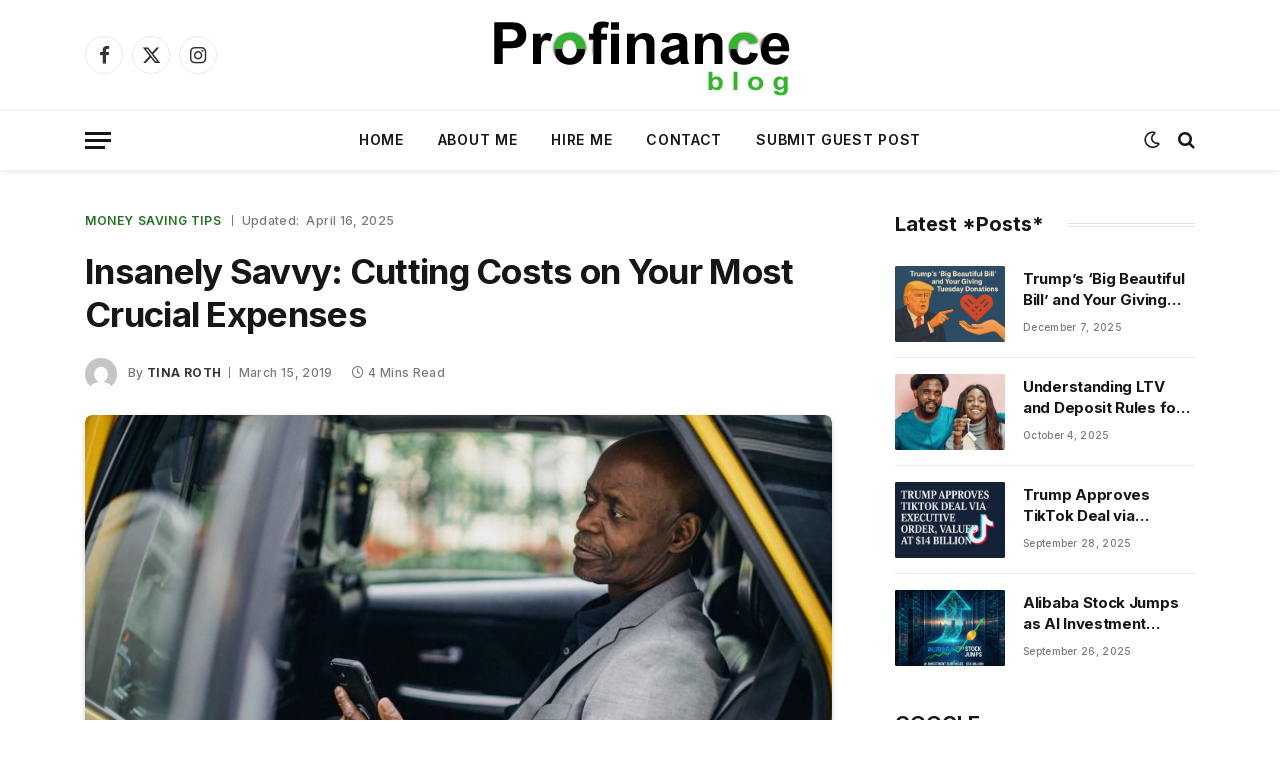

--- FILE ---
content_type: text/html; charset=UTF-8
request_url: https://profinanceblog.com/insanely-savvy-cutting-costs-on-your-most-crucial-expenses.html
body_size: 15001
content:

<!DOCTYPE html>
<html lang="en-US" class="s-light site-s-light">

<head>

	<meta charset="UTF-8" />
	<meta name="viewport" content="width=device-width, initial-scale=1" />
	<meta name='robots' content='index, follow, max-image-preview:large, max-snippet:-1, max-video-preview:-1' />

	<!-- This site is optimized with the Yoast SEO plugin v26.4 - https://yoast.com/wordpress/plugins/seo/ -->
	<title>Insanely Savvy: Cutting Costs on Your Most Crucial Expenses</title><link rel="preload" as="image" imagesrcset="https://profinanceblog.com/wp-content/uploads/2019/03/Insanely-Savvy-768x512.jpg 768w, https://profinanceblog.com/wp-content/uploads/2019/03/Insanely-Savvy-300x200.jpg 300w, https://profinanceblog.com/wp-content/uploads/2019/03/Insanely-Savvy-1024x682.jpg 1024w, https://profinanceblog.com/wp-content/uploads/2019/03/Insanely-Savvy-150x100.jpg 150w, https://profinanceblog.com/wp-content/uploads/2019/03/Insanely-Savvy-450x300.jpg 450w, https://profinanceblog.com/wp-content/uploads/2019/03/Insanely-Savvy-1200x800.jpg 1200w, https://profinanceblog.com/wp-content/uploads/2019/03/Insanely-Savvy.jpg 1280w" imagesizes="(max-width: 729px) 100vw, 729px" /><link rel="preload" as="font" href="https://profinanceblog.com/wp-content/themes/smart-mag/css/icons/fonts/ts-icons.woff2?v3.2" type="font/woff2" crossorigin="anonymous" />
	<meta name="description" content="As much as we hate parting with our beloved money that we work so hard to earn, we tend to accept the fact that the things we need the most in life come at a serious cost." />
	<link rel="canonical" href="https://profinanceblog.com/insanely-savvy-cutting-costs-on-your-most-crucial-expenses.html" />
	<meta property="og:locale" content="en_US" />
	<meta property="og:type" content="article" />
	<meta property="og:title" content="Insanely Savvy: Cutting Costs on Your Most Crucial Expenses" />
	<meta property="og:description" content="As much as we hate parting with our beloved money that we work so hard to earn, we tend to accept the fact that the things we need the most in life come at a serious cost." />
	<meta property="og:url" content="https://profinanceblog.com/insanely-savvy-cutting-costs-on-your-most-crucial-expenses.html" />
	<meta property="og:site_name" content="ProFinance Blog" />
	<meta property="article:published_time" content="2019-03-15T11:00:45+00:00" />
	<meta property="article:modified_time" content="2025-04-16T15:04:47+00:00" />
	<meta property="og:image" content="https://profinanceblog.com/wp-content/uploads/2019/03/Insanely-Savvy.jpg" />
	<meta property="og:image:width" content="1280" />
	<meta property="og:image:height" content="853" />
	<meta property="og:image:type" content="image/jpeg" />
	<meta name="author" content="Tina Roth" />
	<meta name="twitter:card" content="summary_large_image" />
	<meta name="twitter:label1" content="Written by" />
	<meta name="twitter:data1" content="Tina Roth" />
	<meta name="twitter:label2" content="Est. reading time" />
	<meta name="twitter:data2" content="4 minutes" />
	<script type="application/ld+json" class="yoast-schema-graph">{"@context":"https://schema.org","@graph":[{"@type":"WebPage","@id":"https://profinanceblog.com/insanely-savvy-cutting-costs-on-your-most-crucial-expenses.html","url":"https://profinanceblog.com/insanely-savvy-cutting-costs-on-your-most-crucial-expenses.html","name":"Insanely Savvy: Cutting Costs on Your Most Crucial Expenses","isPartOf":{"@id":"https://profinanceblog.com/#website"},"primaryImageOfPage":{"@id":"https://profinanceblog.com/insanely-savvy-cutting-costs-on-your-most-crucial-expenses.html#primaryimage"},"image":{"@id":"https://profinanceblog.com/insanely-savvy-cutting-costs-on-your-most-crucial-expenses.html#primaryimage"},"thumbnailUrl":"https://profinanceblog.com/wp-content/uploads/2019/03/Insanely-Savvy.jpg","datePublished":"2019-03-15T11:00:45+00:00","dateModified":"2025-04-16T15:04:47+00:00","author":{"@id":"https://profinanceblog.com/#/schema/person/d9c6d78e176722f46d3523dd5414be26"},"description":"As much as we hate parting with our beloved money that we work so hard to earn, we tend to accept the fact that the things we need the most in life come at a serious cost.","breadcrumb":{"@id":"https://profinanceblog.com/insanely-savvy-cutting-costs-on-your-most-crucial-expenses.html#breadcrumb"},"inLanguage":"en-US","potentialAction":[{"@type":"ReadAction","target":["https://profinanceblog.com/insanely-savvy-cutting-costs-on-your-most-crucial-expenses.html"]}]},{"@type":"ImageObject","inLanguage":"en-US","@id":"https://profinanceblog.com/insanely-savvy-cutting-costs-on-your-most-crucial-expenses.html#primaryimage","url":"https://profinanceblog.com/wp-content/uploads/2019/03/Insanely-Savvy.jpg","contentUrl":"https://profinanceblog.com/wp-content/uploads/2019/03/Insanely-Savvy.jpg","width":1280,"height":853,"caption":"Insanely Savvy"},{"@type":"BreadcrumbList","@id":"https://profinanceblog.com/insanely-savvy-cutting-costs-on-your-most-crucial-expenses.html#breadcrumb","itemListElement":[{"@type":"ListItem","position":1,"name":"Home","item":"https://profinanceblog.com/"},{"@type":"ListItem","position":2,"name":"Insanely Savvy: Cutting Costs on Your Most Crucial Expenses"}]},{"@type":"WebSite","@id":"https://profinanceblog.com/#website","url":"https://profinanceblog.com/","name":"ProFinance Blog","description":"Personal Finance Blog","potentialAction":[{"@type":"SearchAction","target":{"@type":"EntryPoint","urlTemplate":"https://profinanceblog.com/?s={search_term_string}"},"query-input":{"@type":"PropertyValueSpecification","valueRequired":true,"valueName":"search_term_string"}}],"inLanguage":"en-US"},{"@type":"Person","@id":"https://profinanceblog.com/#/schema/person/d9c6d78e176722f46d3523dd5414be26","name":"Tina Roth","image":{"@type":"ImageObject","inLanguage":"en-US","@id":"https://profinanceblog.com/#/schema/person/image/","url":"https://secure.gravatar.com/avatar/cf01be04c58b979dc8f64805e7a272786f78fe99a8c2365b3ff20b2f682f385e?s=96&d=mm&r=g","contentUrl":"https://secure.gravatar.com/avatar/cf01be04c58b979dc8f64805e7a272786f78fe99a8c2365b3ff20b2f682f385e?s=96&d=mm&r=g","caption":"Tina Roth"},"sameAs":["https://profinanceblog.com"],"url":"https://profinanceblog.com/author/tina-roth"}]}</script>
	<!-- / Yoast SEO plugin. -->


<link rel='dns-prefetch' href='//fonts.googleapis.com' />
<style id='wp-img-auto-sizes-contain-inline-css' type='text/css'>
img:is([sizes=auto i],[sizes^="auto," i]){contain-intrinsic-size:3000px 1500px}
/*# sourceURL=wp-img-auto-sizes-contain-inline-css */
</style>
<style id='classic-theme-styles-inline-css' type='text/css'>
/*! This file is auto-generated */
.wp-block-button__link{color:#fff;background-color:#32373c;border-radius:9999px;box-shadow:none;text-decoration:none;padding:calc(.667em + 2px) calc(1.333em + 2px);font-size:1.125em}.wp-block-file__button{background:#32373c;color:#fff;text-decoration:none}
/*# sourceURL=/wp-includes/css/classic-themes.min.css */
</style>
<link rel='stylesheet' id='wpo_min-header-0-css' href='https://profinanceblog.com/wp-content/cache/wpo-minify/1765115723/assets/wpo-minify-header-791b33ee.min.css' type='text/css' media='all' />
<script type="text/javascript" id="smartmag-lazy-inline-js-after">
/* <![CDATA[ */
/**
 * @copyright ThemeSphere
 * @preserve
 */
var BunyadLazy={};BunyadLazy.load=function(){function a(e,n){var t={};e.dataset.bgset&&e.dataset.sizes?(t.sizes=e.dataset.sizes,t.srcset=e.dataset.bgset):t.src=e.dataset.bgsrc,function(t){var a=t.dataset.ratio;if(0<a){const e=t.parentElement;if(e.classList.contains("media-ratio")){const n=e.style;n.getPropertyValue("--a-ratio")||(n.paddingBottom=100/a+"%")}}}(e);var a,o=document.createElement("img");for(a in o.onload=function(){var t="url('"+(o.currentSrc||o.src)+"')",a=e.style;a.backgroundImage!==t&&requestAnimationFrame(()=>{a.backgroundImage=t,n&&n()}),o.onload=null,o.onerror=null,o=null},o.onerror=o.onload,t)o.setAttribute(a,t[a]);o&&o.complete&&0<o.naturalWidth&&o.onload&&o.onload()}function e(t){t.dataset.loaded||a(t,()=>{document.dispatchEvent(new Event("lazyloaded")),t.dataset.loaded=1})}function n(t){"complete"===document.readyState?t():window.addEventListener("load",t)}return{initEarly:function(){var t,a=()=>{document.querySelectorAll(".img.bg-cover:not(.lazyload)").forEach(e)};"complete"!==document.readyState?(t=setInterval(a,150),n(()=>{a(),clearInterval(t)})):a()},callOnLoad:n,initBgImages:function(t){t&&n(()=>{document.querySelectorAll(".img.bg-cover").forEach(e)})},bgLoad:a}}(),BunyadLazy.load.initEarly();
//# sourceURL=smartmag-lazy-inline-js-after
/* ]]> */
</script>
<script type="text/javascript" src="https://profinanceblog.com/wp-content/cache/wpo-minify/1765115723/assets/wpo-minify-header-7b330e4a.min.js" id="wpo_min-header-0-js"></script>

		<script>
		var BunyadSchemeKey = 'bunyad-scheme';
		(() => {
			const d = document.documentElement;
			const c = d.classList;
			var scheme = localStorage.getItem(BunyadSchemeKey);
			
			if (scheme) {
				d.dataset.origClass = c;
				scheme === 'dark' ? c.remove('s-light', 'site-s-light') : c.remove('s-dark', 'site-s-dark');
				c.add('site-s-' + scheme, 's-' + scheme);
			}
		})();
		</script>
		<meta name="generator" content="Elementor 3.33.1; features: e_font_icon_svg, additional_custom_breakpoints; settings: css_print_method-external, google_font-enabled, font_display-swap">
			<style>
				.e-con.e-parent:nth-of-type(n+4):not(.e-lazyloaded):not(.e-no-lazyload),
				.e-con.e-parent:nth-of-type(n+4):not(.e-lazyloaded):not(.e-no-lazyload) * {
					background-image: none !important;
				}
				@media screen and (max-height: 1024px) {
					.e-con.e-parent:nth-of-type(n+3):not(.e-lazyloaded):not(.e-no-lazyload),
					.e-con.e-parent:nth-of-type(n+3):not(.e-lazyloaded):not(.e-no-lazyload) * {
						background-image: none !important;
					}
				}
				@media screen and (max-height: 640px) {
					.e-con.e-parent:nth-of-type(n+2):not(.e-lazyloaded):not(.e-no-lazyload),
					.e-con.e-parent:nth-of-type(n+2):not(.e-lazyloaded):not(.e-no-lazyload) * {
						background-image: none !important;
					}
				}
			</style>
			<!-- Google tag (gtag.js) -->
<script async src="https://www.googletagmanager.com/gtag/js?id=G-SVKXR16XBD"></script>
<script>
  window.dataLayer = window.dataLayer || [];
  function gtag(){dataLayer.push(arguments);}
  gtag('js', new Date());

  gtag('config', 'G-SVKXR16XBD');
</script><link rel="icon" href="https://profinanceblog.com/wp-content/uploads/2025/04/favicon.png" sizes="32x32" />
<link rel="icon" href="https://profinanceblog.com/wp-content/uploads/2025/04/favicon.png" sizes="192x192" />
<link rel="apple-touch-icon" href="https://profinanceblog.com/wp-content/uploads/2025/04/favicon.png" />
<meta name="msapplication-TileImage" content="https://profinanceblog.com/wp-content/uploads/2025/04/favicon.png" />


<style id='global-styles-inline-css' type='text/css'>
:root{--wp--preset--aspect-ratio--square: 1;--wp--preset--aspect-ratio--4-3: 4/3;--wp--preset--aspect-ratio--3-4: 3/4;--wp--preset--aspect-ratio--3-2: 3/2;--wp--preset--aspect-ratio--2-3: 2/3;--wp--preset--aspect-ratio--16-9: 16/9;--wp--preset--aspect-ratio--9-16: 9/16;--wp--preset--color--black: #000000;--wp--preset--color--cyan-bluish-gray: #abb8c3;--wp--preset--color--white: #ffffff;--wp--preset--color--pale-pink: #f78da7;--wp--preset--color--vivid-red: #cf2e2e;--wp--preset--color--luminous-vivid-orange: #ff6900;--wp--preset--color--luminous-vivid-amber: #fcb900;--wp--preset--color--light-green-cyan: #7bdcb5;--wp--preset--color--vivid-green-cyan: #00d084;--wp--preset--color--pale-cyan-blue: #8ed1fc;--wp--preset--color--vivid-cyan-blue: #0693e3;--wp--preset--color--vivid-purple: #9b51e0;--wp--preset--gradient--vivid-cyan-blue-to-vivid-purple: linear-gradient(135deg,rgb(6,147,227) 0%,rgb(155,81,224) 100%);--wp--preset--gradient--light-green-cyan-to-vivid-green-cyan: linear-gradient(135deg,rgb(122,220,180) 0%,rgb(0,208,130) 100%);--wp--preset--gradient--luminous-vivid-amber-to-luminous-vivid-orange: linear-gradient(135deg,rgb(252,185,0) 0%,rgb(255,105,0) 100%);--wp--preset--gradient--luminous-vivid-orange-to-vivid-red: linear-gradient(135deg,rgb(255,105,0) 0%,rgb(207,46,46) 100%);--wp--preset--gradient--very-light-gray-to-cyan-bluish-gray: linear-gradient(135deg,rgb(238,238,238) 0%,rgb(169,184,195) 100%);--wp--preset--gradient--cool-to-warm-spectrum: linear-gradient(135deg,rgb(74,234,220) 0%,rgb(151,120,209) 20%,rgb(207,42,186) 40%,rgb(238,44,130) 60%,rgb(251,105,98) 80%,rgb(254,248,76) 100%);--wp--preset--gradient--blush-light-purple: linear-gradient(135deg,rgb(255,206,236) 0%,rgb(152,150,240) 100%);--wp--preset--gradient--blush-bordeaux: linear-gradient(135deg,rgb(254,205,165) 0%,rgb(254,45,45) 50%,rgb(107,0,62) 100%);--wp--preset--gradient--luminous-dusk: linear-gradient(135deg,rgb(255,203,112) 0%,rgb(199,81,192) 50%,rgb(65,88,208) 100%);--wp--preset--gradient--pale-ocean: linear-gradient(135deg,rgb(255,245,203) 0%,rgb(182,227,212) 50%,rgb(51,167,181) 100%);--wp--preset--gradient--electric-grass: linear-gradient(135deg,rgb(202,248,128) 0%,rgb(113,206,126) 100%);--wp--preset--gradient--midnight: linear-gradient(135deg,rgb(2,3,129) 0%,rgb(40,116,252) 100%);--wp--preset--font-size--small: 13px;--wp--preset--font-size--medium: 20px;--wp--preset--font-size--large: 36px;--wp--preset--font-size--x-large: 42px;--wp--preset--spacing--20: 0.44rem;--wp--preset--spacing--30: 0.67rem;--wp--preset--spacing--40: 1rem;--wp--preset--spacing--50: 1.5rem;--wp--preset--spacing--60: 2.25rem;--wp--preset--spacing--70: 3.38rem;--wp--preset--spacing--80: 5.06rem;--wp--preset--shadow--natural: 6px 6px 9px rgba(0, 0, 0, 0.2);--wp--preset--shadow--deep: 12px 12px 50px rgba(0, 0, 0, 0.4);--wp--preset--shadow--sharp: 6px 6px 0px rgba(0, 0, 0, 0.2);--wp--preset--shadow--outlined: 6px 6px 0px -3px rgb(255, 255, 255), 6px 6px rgb(0, 0, 0);--wp--preset--shadow--crisp: 6px 6px 0px rgb(0, 0, 0);}:where(.is-layout-flex){gap: 0.5em;}:where(.is-layout-grid){gap: 0.5em;}body .is-layout-flex{display: flex;}.is-layout-flex{flex-wrap: wrap;align-items: center;}.is-layout-flex > :is(*, div){margin: 0;}body .is-layout-grid{display: grid;}.is-layout-grid > :is(*, div){margin: 0;}:where(.wp-block-columns.is-layout-flex){gap: 2em;}:where(.wp-block-columns.is-layout-grid){gap: 2em;}:where(.wp-block-post-template.is-layout-flex){gap: 1.25em;}:where(.wp-block-post-template.is-layout-grid){gap: 1.25em;}.has-black-color{color: var(--wp--preset--color--black) !important;}.has-cyan-bluish-gray-color{color: var(--wp--preset--color--cyan-bluish-gray) !important;}.has-white-color{color: var(--wp--preset--color--white) !important;}.has-pale-pink-color{color: var(--wp--preset--color--pale-pink) !important;}.has-vivid-red-color{color: var(--wp--preset--color--vivid-red) !important;}.has-luminous-vivid-orange-color{color: var(--wp--preset--color--luminous-vivid-orange) !important;}.has-luminous-vivid-amber-color{color: var(--wp--preset--color--luminous-vivid-amber) !important;}.has-light-green-cyan-color{color: var(--wp--preset--color--light-green-cyan) !important;}.has-vivid-green-cyan-color{color: var(--wp--preset--color--vivid-green-cyan) !important;}.has-pale-cyan-blue-color{color: var(--wp--preset--color--pale-cyan-blue) !important;}.has-vivid-cyan-blue-color{color: var(--wp--preset--color--vivid-cyan-blue) !important;}.has-vivid-purple-color{color: var(--wp--preset--color--vivid-purple) !important;}.has-black-background-color{background-color: var(--wp--preset--color--black) !important;}.has-cyan-bluish-gray-background-color{background-color: var(--wp--preset--color--cyan-bluish-gray) !important;}.has-white-background-color{background-color: var(--wp--preset--color--white) !important;}.has-pale-pink-background-color{background-color: var(--wp--preset--color--pale-pink) !important;}.has-vivid-red-background-color{background-color: var(--wp--preset--color--vivid-red) !important;}.has-luminous-vivid-orange-background-color{background-color: var(--wp--preset--color--luminous-vivid-orange) !important;}.has-luminous-vivid-amber-background-color{background-color: var(--wp--preset--color--luminous-vivid-amber) !important;}.has-light-green-cyan-background-color{background-color: var(--wp--preset--color--light-green-cyan) !important;}.has-vivid-green-cyan-background-color{background-color: var(--wp--preset--color--vivid-green-cyan) !important;}.has-pale-cyan-blue-background-color{background-color: var(--wp--preset--color--pale-cyan-blue) !important;}.has-vivid-cyan-blue-background-color{background-color: var(--wp--preset--color--vivid-cyan-blue) !important;}.has-vivid-purple-background-color{background-color: var(--wp--preset--color--vivid-purple) !important;}.has-black-border-color{border-color: var(--wp--preset--color--black) !important;}.has-cyan-bluish-gray-border-color{border-color: var(--wp--preset--color--cyan-bluish-gray) !important;}.has-white-border-color{border-color: var(--wp--preset--color--white) !important;}.has-pale-pink-border-color{border-color: var(--wp--preset--color--pale-pink) !important;}.has-vivid-red-border-color{border-color: var(--wp--preset--color--vivid-red) !important;}.has-luminous-vivid-orange-border-color{border-color: var(--wp--preset--color--luminous-vivid-orange) !important;}.has-luminous-vivid-amber-border-color{border-color: var(--wp--preset--color--luminous-vivid-amber) !important;}.has-light-green-cyan-border-color{border-color: var(--wp--preset--color--light-green-cyan) !important;}.has-vivid-green-cyan-border-color{border-color: var(--wp--preset--color--vivid-green-cyan) !important;}.has-pale-cyan-blue-border-color{border-color: var(--wp--preset--color--pale-cyan-blue) !important;}.has-vivid-cyan-blue-border-color{border-color: var(--wp--preset--color--vivid-cyan-blue) !important;}.has-vivid-purple-border-color{border-color: var(--wp--preset--color--vivid-purple) !important;}.has-vivid-cyan-blue-to-vivid-purple-gradient-background{background: var(--wp--preset--gradient--vivid-cyan-blue-to-vivid-purple) !important;}.has-light-green-cyan-to-vivid-green-cyan-gradient-background{background: var(--wp--preset--gradient--light-green-cyan-to-vivid-green-cyan) !important;}.has-luminous-vivid-amber-to-luminous-vivid-orange-gradient-background{background: var(--wp--preset--gradient--luminous-vivid-amber-to-luminous-vivid-orange) !important;}.has-luminous-vivid-orange-to-vivid-red-gradient-background{background: var(--wp--preset--gradient--luminous-vivid-orange-to-vivid-red) !important;}.has-very-light-gray-to-cyan-bluish-gray-gradient-background{background: var(--wp--preset--gradient--very-light-gray-to-cyan-bluish-gray) !important;}.has-cool-to-warm-spectrum-gradient-background{background: var(--wp--preset--gradient--cool-to-warm-spectrum) !important;}.has-blush-light-purple-gradient-background{background: var(--wp--preset--gradient--blush-light-purple) !important;}.has-blush-bordeaux-gradient-background{background: var(--wp--preset--gradient--blush-bordeaux) !important;}.has-luminous-dusk-gradient-background{background: var(--wp--preset--gradient--luminous-dusk) !important;}.has-pale-ocean-gradient-background{background: var(--wp--preset--gradient--pale-ocean) !important;}.has-electric-grass-gradient-background{background: var(--wp--preset--gradient--electric-grass) !important;}.has-midnight-gradient-background{background: var(--wp--preset--gradient--midnight) !important;}.has-small-font-size{font-size: var(--wp--preset--font-size--small) !important;}.has-medium-font-size{font-size: var(--wp--preset--font-size--medium) !important;}.has-large-font-size{font-size: var(--wp--preset--font-size--large) !important;}.has-x-large-font-size{font-size: var(--wp--preset--font-size--x-large) !important;}
/*# sourceURL=global-styles-inline-css */
</style>
</head>

<body class="wp-singular post-template-default single single-post postid-2784 single-format-standard wp-theme-smart-mag right-sidebar post-layout-modern post-cat-122 has-lb has-lb-sm ts-img-hov-fade layout-normal elementor-default elementor-kit-8">



<div class="main-wrap">

	
<div class="off-canvas-backdrop"></div>
<div class="mobile-menu-container off-canvas s-dark hide-menu-lg" id="off-canvas">

	<div class="off-canvas-head">
		<a href="#" class="close">
			<span class="visuallyhidden">Close Menu</span>
			<i class="tsi tsi-times"></i>
		</a>

		<div class="ts-logo">
					</div>
	</div>

	<div class="off-canvas-content">

					<ul class="mobile-menu"></ul>
		
		
		
		<div class="spc-social-block spc-social spc-social-b smart-head-social">
		
			
				<a href="#" class="link service s-facebook" target="_blank" rel="nofollow noopener">
					<i class="icon tsi tsi-facebook"></i>					<span class="visuallyhidden">Facebook</span>
				</a>
									
			
				<a href="#" class="link service s-twitter" target="_blank" rel="nofollow noopener">
					<i class="icon tsi tsi-twitter"></i>					<span class="visuallyhidden">X (Twitter)</span>
				</a>
									
			
				<a href="#" class="link service s-instagram" target="_blank" rel="nofollow noopener">
					<i class="icon tsi tsi-instagram"></i>					<span class="visuallyhidden">Instagram</span>
				</a>
									
			
		</div>

		
	</div>

</div>
<div class="smart-head smart-head-b smart-head-main" id="smart-head" data-sticky="auto" data-sticky-type="smart" data-sticky-full>
	
	<div class="smart-head-row smart-head-mid smart-head-row-3 is-light smart-head-row-full">

		<div class="inner wrap">

							
				<div class="items items-left ">
				
		<div class="spc-social-block spc-social spc-social-b smart-head-social">
		
			
				<a href="#" class="link service s-facebook" target="_blank" rel="nofollow noopener">
					<i class="icon tsi tsi-facebook"></i>					<span class="visuallyhidden">Facebook</span>
				</a>
									
			
				<a href="#" class="link service s-twitter" target="_blank" rel="nofollow noopener">
					<i class="icon tsi tsi-twitter"></i>					<span class="visuallyhidden">X (Twitter)</span>
				</a>
									
			
				<a href="#" class="link service s-instagram" target="_blank" rel="nofollow noopener">
					<i class="icon tsi tsi-instagram"></i>					<span class="visuallyhidden">Instagram</span>
				</a>
									
			
		</div>

						</div>

							
				<div class="items items-center ">
					<a href="https://profinanceblog.com/" title="ProFinance Blog" rel="home" class="logo-link ts-logo logo-is-image">
		<span>
			
				
					<img src="https://profinanceblog.com/wp-content/uploads/2025/03/logo.png" class="logo-image" alt="ProFinance Blog" width="316" height="85"/>
									 
					</span>
	</a>				</div>

							
				<div class="items items-right empty">
								</div>

						
		</div>
	</div>

	
	<div class="smart-head-row smart-head-bot smart-head-row-3 is-light has-center-nav smart-head-row-full">

		<div class="inner wrap">

							
				<div class="items items-left ">
				
<button class="offcanvas-toggle has-icon" type="button" aria-label="Menu">
	<span class="hamburger-icon hamburger-icon-a">
		<span class="inner"></span>
	</span>
</button>				</div>

							
				<div class="items items-center ">
					<div class="nav-wrap">
		<nav class="navigation navigation-main nav-hov-a">
			<ul id="menu-main-menu" class="menu"><li id="menu-item-7636" class="menu-item menu-item-type-custom menu-item-object-custom menu-item-home menu-item-7636"><a href="https://profinanceblog.com">Home</a></li>
<li id="menu-item-13363" class="menu-item menu-item-type-post_type menu-item-object-page menu-item-13363"><a href="https://profinanceblog.com/about-me">About Me</a></li>
<li id="menu-item-14725" class="menu-item menu-item-type-post_type menu-item-object-page menu-item-14725"><a href="https://profinanceblog.com/hire-me">Hire Me</a></li>
<li id="menu-item-13364" class="menu-item menu-item-type-post_type menu-item-object-page menu-item-13364"><a href="https://profinanceblog.com/contact-me">Contact</a></li>
<li id="menu-item-13359" class="mo-class menu-item menu-item-type-post_type menu-item-object-page menu-item-13359"><a href="https://profinanceblog.com/submit-finance-guest-post">Submit Guest Post</a></li>
</ul>		</nav>
	</div>
				</div>

							
				<div class="items items-right ">
				
<div class="scheme-switcher has-icon-only">
	<a href="#" class="toggle is-icon toggle-dark" title="Switch to Dark Design - easier on eyes.">
		<i class="icon tsi tsi-moon"></i>
	</a>
	<a href="#" class="toggle is-icon toggle-light" title="Switch to Light Design.">
		<i class="icon tsi tsi-bright"></i>
	</a>
</div>

	<a href="#" class="search-icon has-icon-only is-icon" title="Search">
		<i class="tsi tsi-search"></i>
	</a>

				</div>

						
		</div>
	</div>

	</div>
<div class="smart-head smart-head-a smart-head-mobile" id="smart-head-mobile" data-sticky="mid" data-sticky-type="smart" data-sticky-full>
	
	<div class="smart-head-row smart-head-mid smart-head-row-3 is-light smart-head-row-full">

		<div class="inner wrap">

							
				<div class="items items-left ">
				
<button class="offcanvas-toggle has-icon" type="button" aria-label="Menu">
	<span class="hamburger-icon hamburger-icon-a">
		<span class="inner"></span>
	</span>
</button>				</div>

							
				<div class="items items-center ">
					<a href="https://profinanceblog.com/" title="ProFinance Blog" rel="home" class="logo-link ts-logo logo-is-image">
		<span>
			
				
					<img src="https://profinanceblog.com/wp-content/uploads/2025/03/logo.png" class="logo-image" alt="ProFinance Blog" width="316" height="85"/>
									 
					</span>
	</a>				</div>

							
				<div class="items items-right ">
				

	<a href="#" class="search-icon has-icon-only is-icon" title="Search">
		<i class="tsi tsi-search"></i>
	</a>

				</div>

						
		</div>
	</div>

	</div>

<div class="main ts-contain cf right-sidebar">
	
		

<div class="ts-row">
	<div class="col-8 main-content s-post-contain">

					<div class="the-post-header s-head-modern s-head-modern-a">
	<div class="post-meta post-meta-a post-meta-left post-meta-single has-below"><div class="post-meta-items meta-above"><span class="meta-item post-cat">
						
						<a href="https://profinanceblog.com/personal-finance/money-saving-tips" class="category term-color-122" rel="category">Money Saving Tips</a>
					</span>
					<span class="meta-item date-modified"><span class="updated-on">Updated:</span><time class="post-date" datetime="2025-04-16T15:04:47+00:00">April 16, 2025</time></span></div><h1 class="is-title post-title">Insanely Savvy: Cutting Costs on Your Most Crucial Expenses</h1><div class="post-meta-items meta-below has-author-img"><span class="meta-item post-author has-img"><img alt='Tina Roth' src='https://secure.gravatar.com/avatar/cf01be04c58b979dc8f64805e7a272786f78fe99a8c2365b3ff20b2f682f385e?s=32&#038;d=mm&#038;r=g' srcset='https://secure.gravatar.com/avatar/cf01be04c58b979dc8f64805e7a272786f78fe99a8c2365b3ff20b2f682f385e?s=64&#038;d=mm&#038;r=g 2x' class='avatar avatar-32 photo' height='32' width='32' decoding='async'/><span class="by">By</span> <a href="https://profinanceblog.com/author/tina-roth" title="Posts by Tina Roth" rel="author">Tina Roth</a></span><span class="meta-item has-next-icon date"><time class="post-date" datetime="2019-03-15T11:00:45+00:00">March 15, 2019</time></span><span class="meta-item read-time has-icon"><i class="tsi tsi-clock"></i>4 Mins Read</span></div></div>	
	
</div>		
					<div class="single-featured">	
	<div class="featured has-media-shadows">
				
			<a href="https://profinanceblog.com/wp-content/uploads/2019/03/Insanely-Savvy.jpg" class="image-link media-ratio ar-bunyad-main" title="Insanely Savvy: Cutting Costs on Your Most Crucial Expenses"><img fetchpriority="high" width="729" height="476" src="https://profinanceblog.com/wp-content/uploads/2019/03/Insanely-Savvy-768x512.jpg" class="attachment-bunyad-main size-bunyad-main no-lazy skip-lazy wp-post-image" alt="Insanely Savvy" sizes="(max-width: 729px) 100vw, 729px" title="Insanely Savvy: Cutting Costs on Your Most Crucial Expenses" decoding="async" srcset="https://profinanceblog.com/wp-content/uploads/2019/03/Insanely-Savvy-768x512.jpg 768w, https://profinanceblog.com/wp-content/uploads/2019/03/Insanely-Savvy-300x200.jpg 300w, https://profinanceblog.com/wp-content/uploads/2019/03/Insanely-Savvy-1024x682.jpg 1024w, https://profinanceblog.com/wp-content/uploads/2019/03/Insanely-Savvy-150x100.jpg 150w, https://profinanceblog.com/wp-content/uploads/2019/03/Insanely-Savvy-450x300.jpg 450w, https://profinanceblog.com/wp-content/uploads/2019/03/Insanely-Savvy-1200x800.jpg 1200w, https://profinanceblog.com/wp-content/uploads/2019/03/Insanely-Savvy.jpg 1280w" /></a>		
						
			</div>

	</div>
		
		<div class="the-post s-post-modern">

			<article id="post-2784" class="post-2784 post type-post status-publish format-standard has-post-thumbnail category-money-saving-tips">
				
<div class="post-content-wrap has-share-float">
						<div class="post-share-float share-float-a is-hidden spc-social-colors spc-social-colored">
	<div class="inner">
					<span class="share-text">Share</span>
		
		<div class="services">
					
				
			<a href="https://www.facebook.com/sharer.php?u=https%3A%2F%2Fprofinanceblog.com%2Finsanely-savvy-cutting-costs-on-your-most-crucial-expenses.html" class="cf service s-facebook" target="_blank" title="Facebook" rel="nofollow noopener">
				<i class="tsi tsi-facebook"></i>
				<span class="label">Facebook</span>

							</a>
				
				
			<a href="https://twitter.com/intent/tweet?url=https%3A%2F%2Fprofinanceblog.com%2Finsanely-savvy-cutting-costs-on-your-most-crucial-expenses.html&text=Insanely%20Savvy%3A%20Cutting%20Costs%20on%20Your%20Most%20Crucial%20Expenses" class="cf service s-twitter" target="_blank" title="Twitter" rel="nofollow noopener">
				<i class="tsi tsi-twitter"></i>
				<span class="label">Twitter</span>

							</a>
				
				
			<a href="https://www.linkedin.com/shareArticle?mini=true&url=https%3A%2F%2Fprofinanceblog.com%2Finsanely-savvy-cutting-costs-on-your-most-crucial-expenses.html" class="cf service s-linkedin" target="_blank" title="LinkedIn" rel="nofollow noopener">
				<i class="tsi tsi-linkedin"></i>
				<span class="label">LinkedIn</span>

							</a>
				
				
			<a href="https://pinterest.com/pin/create/button/?url=https%3A%2F%2Fprofinanceblog.com%2Finsanely-savvy-cutting-costs-on-your-most-crucial-expenses.html&media=https%3A%2F%2Fprofinanceblog.com%2Fwp-content%2Fuploads%2F2019%2F03%2FInsanely-Savvy.jpg&description=Insanely%20Savvy%3A%20Cutting%20Costs%20on%20Your%20Most%20Crucial%20Expenses" class="cf service s-pinterest" target="_blank" title="Pinterest" rel="nofollow noopener">
				<i class="tsi tsi-pinterest-p"></i>
				<span class="label">Pinterest</span>

							</a>
				
				
			<a href="mailto:?subject=Insanely%20Savvy%3A%20Cutting%20Costs%20on%20Your%20Most%20Crucial%20Expenses&body=https%3A%2F%2Fprofinanceblog.com%2Finsanely-savvy-cutting-costs-on-your-most-crucial-expenses.html" class="cf service s-email" target="_blank" title="Email" rel="nofollow noopener">
				<i class="tsi tsi-envelope-o"></i>
				<span class="label">Email</span>

							</a>
				
				
			<a href="#" class="cf service s-link" target="_blank" title="Copy Link" rel="nofollow noopener">
				<i class="tsi tsi-link"></i>
				<span class="label">Copy Link</span>

				<span data-message="Link copied successfully!"></span>			</a>
				
		
					
		</div>
	</div>		
</div>
			
	<div class="post-content cf entry-content content-spacious">

		
		<div class="a-wrap a-wrap-base a-wrap-5"> <script async src="https://pagead2.googlesyndication.com/pagead/js/adsbygoogle.js?client=ca-pub-8135614470370152"
     crossorigin="anonymous"></script>
<ins class="adsbygoogle"
     style="display:block"
     data-ad-format="fluid"
     data-ad-layout-key="-gw-3+1f-3d+2z"
     data-ad-client="ca-pub-8135614470370152"
     data-ad-slot="1397572064"></ins>
<script>
     (adsbygoogle = window.adsbygoogle || []).push({});
</script></div>		
		<p style="text-align: left;">As much as we hate parting with our beloved money that we work so hard to earn, we tend to accept the fact that the things we need the most in life come at a serious cost. However, many of us don’t quite realise the extent to which serious money can be saved on some of the luxuries that we enjoy most, so we’ve taken it upon ourselves to highlight some of the things that we tend to spend big on and tell you how you can start saving lots of cash on them.</p>
<h2 style="text-align: left;"><span style="font-family: georgia, palatino, serif;">Clothing</span></h2>
<p style="text-align: left;">Buying clothes is an expense in life that doesn’t actually have to be too costly at all. There are many great clothing stores, both online and in person, that provide good quality clothing for a very inexpensive price. However, as many of us tend to pride ourselves on the nice clothes that we wear, we always seem to end up buying the clothes that we like rather than simply what we need. There is no problem with this, since it is within human nature to want to look as nice as possible, but this often results in us spending lots of money on clothes; money that could, potentially, be spent more wisely.</p>
<p style="text-align: left;">Thankfully, there are ways of being able to buy the clothes that you want and like without spending too much of your hard earned money on them. Free apps such as Depop allow you to buy clothes, often second hand, from sellers all over the world and more often than not come with a much more reasonable price tag. This way, you can still find a way to wear the clothes that you desire the most without feeling guilty that you spent money that could have been put to better use elsewhere.</p>
<h2 style="text-align: left;">Travelling</h2>
<p style="text-align: left;">Unlike buying clothes, the idea of going on vacation is one that automatically rings alarm bells for your pursestrings. Vacationing is a luxury that we don’t get to experience often, which is why we do our very best to enjoy the rare time off that we do not usually experience. And while a great holiday time is something that is always going to set you back somewhat, you should always look for whatever ways you can to prevent your expenses from getting too severe.</p><div class="a-wrap a-wrap-base a-wrap-8 alignwide"> <script async src="https://pagead2.googlesyndication.com/pagead/js/adsbygoogle.js?client=ca-pub-8135614470370152"
     crossorigin="anonymous"></script>
<ins class="adsbygoogle"
     style="display:block; text-align:center;"
     data-ad-layout="in-article"
     data-ad-format="fluid"
     data-ad-client="ca-pub-8135614470370152"
     data-ad-slot="2759954962"></ins>
<script>
     (adsbygoogle = window.adsbygoogle || []).push({});
</script></div>
<p style="text-align: left;">One typical expense of going on vacation is travel insurance. Of course, travel insurance is a necessity in this kind of situation, but you should always do your utmost to minimise the costs as much as possible. For example, if you’re travelling from Singapore, comparing travel insurance options on a site such as gobear.com/sg could allow you to find the most financially viable insurance option for you, and could really benefit your finances in the long run. This is just one of many ways that your precious money can be saved while you plan to go on vacation, and these kinds of financially savvy decisions can have you counting your blessings whenever you are required to start opening the chequebook again.</p>
<h2 style="text-align: left;">Groceries</h2>
<p style="text-align: left;">Possibly the most vital expenses of them all, the food and other living items that we purchase regularly are effectively what allow us to survive every day. Nobody will complain about having to buy food, although the cost of our groceries may leave us without the desired amount of disposable income that we like having in order to buy items that make us happy. Supermarkets are aware of the need to cut costs, and there will always be special offers on certain items in stores designed to save the consumer money, but what other ways are there of saving money on groceries?</p>
<p style="text-align: left;">Buying groceries in bulk is a method that is often seen as the most frugal way of going about shopping in supermarkets. Buying items that you need the most (and that can be preserved) in huge numbers reduces the need to regularly shop for them and will more often than not save you money in the long term. While the initial costs may be higher and some amount of planning may have to be done, in the long term you will be thankful for the amount of money you have saved on your groceries.</p>
<p style="text-align: left;">The things in life that we need the most are probably never going to come to us for free and will always require us to spend the money that we work for. Despite this, there are so many ways in which we can save funds on the expenses that are so valuable to us. While certain savings may not seem too much, they all add up and in the long-term you can find yourself saving hundreds, if not thousands on important expenditures.</p>
</p>
		<div class="a-wrap a-wrap-base a-wrap-6"> <script async src="https://pagead2.googlesyndication.com/pagead/js/adsbygoogle.js?client=ca-pub-8135614470370152"
     crossorigin="anonymous"></script>
<ins class="adsbygoogle"
     style="display:block; text-align:center;"
     data-ad-layout="in-article"
     data-ad-format="fluid"
     data-ad-client="ca-pub-8135614470370152"
     data-ad-slot="2759954962"></ins>
<script>
     (adsbygoogle = window.adsbygoogle || []).push({});
</script></div>		
		
		
		
	</div>
</div>
	
			</article>

			
	
	<div class="post-share-bot">
		<span class="info">Share.</span>
		
		<span class="share-links spc-social spc-social-colors spc-social-bg">

			
			
				<a href="https://www.facebook.com/sharer.php?u=https%3A%2F%2Fprofinanceblog.com%2Finsanely-savvy-cutting-costs-on-your-most-crucial-expenses.html" class="service s-facebook tsi tsi-facebook" 
					title="Share on Facebook" target="_blank" rel="nofollow noopener">
					<span class="visuallyhidden">Facebook</span>

									</a>
					
			
				<a href="https://twitter.com/intent/tweet?url=https%3A%2F%2Fprofinanceblog.com%2Finsanely-savvy-cutting-costs-on-your-most-crucial-expenses.html&#038;text=Insanely%20Savvy%3A%20Cutting%20Costs%20on%20Your%20Most%20Crucial%20Expenses" class="service s-twitter tsi tsi-twitter" 
					title="Share on X (Twitter)" target="_blank" rel="nofollow noopener">
					<span class="visuallyhidden">Twitter</span>

									</a>
					
			
				<a href="https://pinterest.com/pin/create/button/?url=https%3A%2F%2Fprofinanceblog.com%2Finsanely-savvy-cutting-costs-on-your-most-crucial-expenses.html&#038;media=https%3A%2F%2Fprofinanceblog.com%2Fwp-content%2Fuploads%2F2019%2F03%2FInsanely-Savvy.jpg&#038;description=Insanely%20Savvy%3A%20Cutting%20Costs%20on%20Your%20Most%20Crucial%20Expenses" class="service s-pinterest tsi tsi-pinterest" 
					title="Share on Pinterest" target="_blank" rel="nofollow noopener">
					<span class="visuallyhidden">Pinterest</span>

									</a>
					
			
				<a href="https://www.linkedin.com/shareArticle?mini=true&#038;url=https%3A%2F%2Fprofinanceblog.com%2Finsanely-savvy-cutting-costs-on-your-most-crucial-expenses.html" class="service s-linkedin tsi tsi-linkedin" 
					title="Share on LinkedIn" target="_blank" rel="nofollow noopener">
					<span class="visuallyhidden">LinkedIn</span>

									</a>
					
			
				<a href="https://www.tumblr.com/share/link?url=https%3A%2F%2Fprofinanceblog.com%2Finsanely-savvy-cutting-costs-on-your-most-crucial-expenses.html&#038;name=Insanely%20Savvy%3A%20Cutting%20Costs%20on%20Your%20Most%20Crucial%20Expenses" class="service s-tumblr tsi tsi-tumblr" 
					title="Share on Tumblr" target="_blank" rel="nofollow noopener">
					<span class="visuallyhidden">Tumblr</span>

									</a>
					
			
				<a href="mailto:?subject=Insanely%20Savvy%3A%20Cutting%20Costs%20on%20Your%20Most%20Crucial%20Expenses&#038;body=https%3A%2F%2Fprofinanceblog.com%2Finsanely-savvy-cutting-costs-on-your-most-crucial-expenses.html" class="service s-email tsi tsi-envelope-o" 
					title="Share via Email" target="_blank" rel="nofollow noopener">
					<span class="visuallyhidden">Email</span>

									</a>
					
			
				<a href="#" class="service s-link tsi tsi-link" 
					title="Copy Link" target="_blank" rel="nofollow noopener">
					<span class="visuallyhidden">Copy Link</span>

					<span data-message="Link copied successfully!"></span>				</a>
					
			
			
		</span>
	</div>
	



	<section class="related-posts">
							
							
				<div class="block-head block-head-ac block-head-c is-left">

					<h4 class="heading">Related <span class="color">Posts</span></h4>					
									</div>
				
			
				<section class="block-wrap block-grid cols-gap-sm mb-none" data-id="1">

				
			<div class="block-content">
					
	<div class="loop loop-grid loop-grid-sm grid grid-3 md:grid-2 xs:grid-1">

					
<article class="l-post grid-post grid-sm-post">

	
			<div class="media">

		
			<a href="https://profinanceblog.com/5-simple-hacks-to-keep-your-car-costs-low-and-your-wallet-full.html" class="image-link media-ratio ratio-is-custom" title="5 Simple Hacks to Keep Your Car Costs Low and Your Wallet Full"><span data-bgsrc="https://profinanceblog.com/wp-content/uploads/2025/02/Car-Costs-Low-and-Your-Wallet-Full-450x300.jpg" class="img bg-cover wp-post-image attachment-bunyad-medium size-bunyad-medium lazyload" data-bgset="https://profinanceblog.com/wp-content/uploads/2025/02/Car-Costs-Low-and-Your-Wallet-Full-450x300.jpg 450w, https://profinanceblog.com/wp-content/uploads/2025/02/Car-Costs-Low-and-Your-Wallet-Full-300x200.jpg 300w, https://profinanceblog.com/wp-content/uploads/2025/02/Car-Costs-Low-and-Your-Wallet-Full-768x512.jpg 768w, https://profinanceblog.com/wp-content/uploads/2025/02/Car-Costs-Low-and-Your-Wallet-Full-150x100.jpg 150w, https://profinanceblog.com/wp-content/uploads/2025/02/Car-Costs-Low-and-Your-Wallet-Full.jpg 1024w" data-sizes="(max-width: 349px) 100vw, 349px" role="img" aria-label="Car Costs Low and Your Wallet Full"></span></a>			
			
			
			
		
		</div>
	

	
		<div class="content">

			<div class="post-meta post-meta-a has-below"><h4 class="is-title post-title"><a href="https://profinanceblog.com/5-simple-hacks-to-keep-your-car-costs-low-and-your-wallet-full.html">5 Simple Hacks to Keep Your Car Costs Low and Your Wallet Full</a></h4><div class="post-meta-items meta-below"><span class="meta-item date"><span class="date-link"><time class="post-date" datetime="2025-02-18T10:48:05+00:00">February 18, 2025</time></span></span></div></div>			
			
			
		</div>

	
</article>					
<article class="l-post grid-post grid-sm-post">

	
			<div class="media">

		
			<a href="https://profinanceblog.com/after-party-carpet-mess-heres-how-to-clean-it-cheaply.html" class="image-link media-ratio ratio-is-custom" title="After-Party Carpet Mess? Here’s How to Clean It Cheaply!"><span data-bgsrc="https://profinanceblog.com/wp-content/uploads/2025/02/Party-Carpet-Mess-450x300.jpg" class="img bg-cover wp-post-image attachment-bunyad-medium size-bunyad-medium lazyload" data-bgset="https://profinanceblog.com/wp-content/uploads/2025/02/Party-Carpet-Mess-450x300.jpg 450w, https://profinanceblog.com/wp-content/uploads/2025/02/Party-Carpet-Mess-300x200.jpg 300w, https://profinanceblog.com/wp-content/uploads/2025/02/Party-Carpet-Mess-1024x682.jpg 1024w, https://profinanceblog.com/wp-content/uploads/2025/02/Party-Carpet-Mess-768x512.jpg 768w, https://profinanceblog.com/wp-content/uploads/2025/02/Party-Carpet-Mess-150x100.jpg 150w, https://profinanceblog.com/wp-content/uploads/2025/02/Party-Carpet-Mess-1200x800.jpg 1200w, https://profinanceblog.com/wp-content/uploads/2025/02/Party-Carpet-Mess.jpg 1280w" data-sizes="(max-width: 349px) 100vw, 349px" role="img" aria-label="Party Carpet Mess"></span></a>			
			
			
			
		
		</div>
	

	
		<div class="content">

			<div class="post-meta post-meta-a has-below"><h4 class="is-title post-title"><a href="https://profinanceblog.com/after-party-carpet-mess-heres-how-to-clean-it-cheaply.html">After-Party Carpet Mess? Here’s How to Clean It Cheaply!</a></h4><div class="post-meta-items meta-below"><span class="meta-item date"><span class="date-link"><time class="post-date" datetime="2025-02-18T10:22:57+00:00">February 18, 2025</time></span></span></div></div>			
			
			
		</div>

	
</article>					
<article class="l-post grid-post grid-sm-post">

	
			<div class="media">

		
			<a href="https://profinanceblog.com/exploring-australia-on-a-budget-top-tips-for-saving-money-while-traveling.html" class="image-link media-ratio ratio-is-custom" title="Exploring Australia on a Budget: Top Tips for Saving Money While Traveling"><span data-bgsrc="https://profinanceblog.com/wp-content/uploads/2024/11/Exploring-Australia-450x300.jpg" class="img bg-cover wp-post-image attachment-bunyad-medium size-bunyad-medium lazyload" data-bgset="https://profinanceblog.com/wp-content/uploads/2024/11/Exploring-Australia-450x300.jpg 450w, https://profinanceblog.com/wp-content/uploads/2024/11/Exploring-Australia-300x200.jpg 300w, https://profinanceblog.com/wp-content/uploads/2024/11/Exploring-Australia-1024x682.jpg 1024w, https://profinanceblog.com/wp-content/uploads/2024/11/Exploring-Australia-768x512.jpg 768w, https://profinanceblog.com/wp-content/uploads/2024/11/Exploring-Australia-150x100.jpg 150w, https://profinanceblog.com/wp-content/uploads/2024/11/Exploring-Australia-1200x800.jpg 1200w, https://profinanceblog.com/wp-content/uploads/2024/11/Exploring-Australia.jpg 1280w" data-sizes="(max-width: 349px) 100vw, 349px" role="img" aria-label="Exploring Australia"></span></a>			
			
			
			
		
		</div>
	

	
		<div class="content">

			<div class="post-meta post-meta-a has-below"><h4 class="is-title post-title"><a href="https://profinanceblog.com/exploring-australia-on-a-budget-top-tips-for-saving-money-while-traveling.html">Exploring Australia on a Budget: Top Tips for Saving Money While Traveling</a></h4><div class="post-meta-items meta-below"><span class="meta-item date"><span class="date-link"><time class="post-date" datetime="2024-11-19T00:00:51+00:00">November 19, 2024</time></span></span></div></div>			
			
			
		</div>

	
</article>		
	</div>

		
			</div>

		</section>
		
	</section>			
			<div class="comments">
							</div>

		</div>
	</div>
	
			
	
	<aside class="col-4 main-sidebar has-sep" data-sticky="1">
	
			<div class="inner theiaStickySidebar">
		
			
		<div id="smartmag-block-posts-small-2" class="widget ts-block-widget smartmag-widget-posts-small">		
		<div class="block">
					<section class="block-wrap block-posts-small block-sc mb-none" data-id="2">

			<div class="widget-title block-head block-head-ac block-head block-head-ac block-head-e block-head-e3 is-left has-style"><h5 class="heading">Latest *Posts*</h5></div>	
			<div class="block-content">
				
	<div class="loop loop-small loop-small-a loop-sep loop-small-sep grid grid-1 md:grid-1 sm:grid-1 xs:grid-1">

					
<article class="l-post small-post small-a-post m-pos-left">

	
			<div class="media">

		
			<a href="https://profinanceblog.com/trumps-big-beautiful-bill-and-your-giving-tuesday-donations.html" class="image-link media-ratio ar-bunyad-thumb" title="Trump&#8217;s &#8216;Big Beautiful Bill&#8217; and Your Giving Tuesday Donations"><span data-bgsrc="https://profinanceblog.com/wp-content/uploads/2025/12/Editorial-illustration-of-Trump-donations-300x200.png" class="img bg-cover wp-post-image attachment-medium size-medium lazyload" data-bgset="https://profinanceblog.com/wp-content/uploads/2025/12/Editorial-illustration-of-Trump-donations-300x200.png 300w, https://profinanceblog.com/wp-content/uploads/2025/12/Editorial-illustration-of-Trump-donations-1024x683.png 1024w, https://profinanceblog.com/wp-content/uploads/2025/12/Editorial-illustration-of-Trump-donations-768x512.png 768w, https://profinanceblog.com/wp-content/uploads/2025/12/Editorial-illustration-of-Trump-donations-150x100.png 150w, https://profinanceblog.com/wp-content/uploads/2025/12/Editorial-illustration-of-Trump-donations-450x300.png 450w, https://profinanceblog.com/wp-content/uploads/2025/12/Editorial-illustration-of-Trump-donations-1200x800.png 1200w, https://profinanceblog.com/wp-content/uploads/2025/12/Editorial-illustration-of-Trump-donations.png 1536w" data-sizes="(max-width: 102px) 100vw, 102px" role="img" aria-label="Editorial illustration of Trump donations"></span></a>			
			
			
			
		
		</div>
	

	
		<div class="content">

			<div class="post-meta post-meta-a post-meta-left has-below"><h4 class="is-title post-title limit-lines l-lines-2"><a href="https://profinanceblog.com/trumps-big-beautiful-bill-and-your-giving-tuesday-donations.html">Trump&#8217;s &#8216;Big Beautiful Bill&#8217; and Your Giving Tuesday Donations</a></h4><div class="post-meta-items meta-below"><span class="meta-item date"><span class="date-link"><time class="post-date" datetime="2025-12-07T13:57:04+00:00">December 7, 2025</time></span></span></div></div>			
			
			
		</div>

	
</article>	
					
<article class="l-post small-post small-a-post m-pos-left">

	
			<div class="media">

		
			<a href="https://profinanceblog.com/understanding-ltv-and-deposit-rules-for-first-time-buyers.html" class="image-link media-ratio ar-bunyad-thumb" title="Understanding LTV and Deposit Rules for First-Time Buyers"><span data-bgsrc="https://profinanceblog.com/wp-content/uploads/2025/10/First-Time-Buyers-2-300x225.jpg" class="img bg-cover wp-post-image attachment-medium size-medium lazyload" data-bgset="https://profinanceblog.com/wp-content/uploads/2025/10/First-Time-Buyers-2-300x225.jpg 300w, https://profinanceblog.com/wp-content/uploads/2025/10/First-Time-Buyers-2-1024x768.jpg 1024w, https://profinanceblog.com/wp-content/uploads/2025/10/First-Time-Buyers-2-768x576.jpg 768w, https://profinanceblog.com/wp-content/uploads/2025/10/First-Time-Buyers-2-150x113.jpg 150w, https://profinanceblog.com/wp-content/uploads/2025/10/First-Time-Buyers-2-450x338.jpg 450w, https://profinanceblog.com/wp-content/uploads/2025/10/First-Time-Buyers-2-1200x900.jpg 1200w, https://profinanceblog.com/wp-content/uploads/2025/10/First-Time-Buyers-2.jpg 1280w" data-sizes="(max-width: 102px) 100vw, 102px" role="img" aria-label="First-Time Buyers"></span></a>			
			
			
			
		
		</div>
	

	
		<div class="content">

			<div class="post-meta post-meta-a post-meta-left has-below"><h4 class="is-title post-title limit-lines l-lines-2"><a href="https://profinanceblog.com/understanding-ltv-and-deposit-rules-for-first-time-buyers.html">Understanding LTV and Deposit Rules for First-Time Buyers</a></h4><div class="post-meta-items meta-below"><span class="meta-item date"><span class="date-link"><time class="post-date" datetime="2025-10-04T05:35:33+00:00">October 4, 2025</time></span></span></div></div>			
			
			
		</div>

	
</article>	
					
<article class="l-post small-post small-a-post m-pos-left">

	
			<div class="media">

		
			<a href="https://profinanceblog.com/trump-approves-tiktok-deal-via-executive-order-valued-at-14-billion.html" class="image-link media-ratio ar-bunyad-thumb" title="Trump Approves TikTok Deal via Executive Order, Valued at $14 Billion."><span data-bgsrc="https://profinanceblog.com/wp-content/uploads/2025/09/Trump-Approves-TikTok-Deal-300x200.png" class="img bg-cover wp-post-image attachment-medium size-medium lazyload" data-bgset="https://profinanceblog.com/wp-content/uploads/2025/09/Trump-Approves-TikTok-Deal-300x200.png 300w, https://profinanceblog.com/wp-content/uploads/2025/09/Trump-Approves-TikTok-Deal-1024x683.png 1024w, https://profinanceblog.com/wp-content/uploads/2025/09/Trump-Approves-TikTok-Deal-768x512.png 768w, https://profinanceblog.com/wp-content/uploads/2025/09/Trump-Approves-TikTok-Deal-150x100.png 150w, https://profinanceblog.com/wp-content/uploads/2025/09/Trump-Approves-TikTok-Deal-450x300.png 450w, https://profinanceblog.com/wp-content/uploads/2025/09/Trump-Approves-TikTok-Deal-1200x800.png 1200w, https://profinanceblog.com/wp-content/uploads/2025/09/Trump-Approves-TikTok-Deal.png 1536w" data-sizes="(max-width: 102px) 100vw, 102px" role="img" aria-label="Trump Approves TikTok Deal"></span></a>			
			
			
			
		
		</div>
	

	
		<div class="content">

			<div class="post-meta post-meta-a post-meta-left has-below"><h4 class="is-title post-title limit-lines l-lines-2"><a href="https://profinanceblog.com/trump-approves-tiktok-deal-via-executive-order-valued-at-14-billion.html">Trump Approves TikTok Deal via Executive Order, Valued at $14 Billion.</a></h4><div class="post-meta-items meta-below"><span class="meta-item date"><span class="date-link"><time class="post-date" datetime="2025-09-28T15:19:40+00:00">September 28, 2025</time></span></span></div></div>			
			
			
		</div>

	
</article>	
					
<article class="l-post small-post small-a-post m-pos-left">

	
			<div class="media">

		
			<a href="https://profinanceblog.com/alibaba-stock-jumps-as-ai-investment-surpasses-50-billion.html" class="image-link media-ratio ar-bunyad-thumb" title="Alibaba Stock Jumps as AI Investment Surpasses $50 Billion."><span data-bgsrc="https://profinanceblog.com/wp-content/uploads/2025/09/Alibaba-Stock-Jumps-as-AI-Investment-Surpasses-50-Billion-300x200.png" class="img bg-cover wp-post-image attachment-medium size-medium lazyload" data-bgset="https://profinanceblog.com/wp-content/uploads/2025/09/Alibaba-Stock-Jumps-as-AI-Investment-Surpasses-50-Billion-300x200.png 300w, https://profinanceblog.com/wp-content/uploads/2025/09/Alibaba-Stock-Jumps-as-AI-Investment-Surpasses-50-Billion-1024x683.png 1024w, https://profinanceblog.com/wp-content/uploads/2025/09/Alibaba-Stock-Jumps-as-AI-Investment-Surpasses-50-Billion-768x512.png 768w, https://profinanceblog.com/wp-content/uploads/2025/09/Alibaba-Stock-Jumps-as-AI-Investment-Surpasses-50-Billion-150x100.png 150w, https://profinanceblog.com/wp-content/uploads/2025/09/Alibaba-Stock-Jumps-as-AI-Investment-Surpasses-50-Billion-450x300.png 450w, https://profinanceblog.com/wp-content/uploads/2025/09/Alibaba-Stock-Jumps-as-AI-Investment-Surpasses-50-Billion.png 1200w" data-sizes="(max-width: 102px) 100vw, 102px" role="img" aria-label="Alibaba Stock Jumps as AI Investment Surpasses $50 Billion"></span></a>			
			
			
			
		
		</div>
	

	
		<div class="content">

			<div class="post-meta post-meta-a post-meta-left has-below"><h4 class="is-title post-title limit-lines l-lines-2"><a href="https://profinanceblog.com/alibaba-stock-jumps-as-ai-investment-surpasses-50-billion.html">Alibaba Stock Jumps as AI Investment Surpasses $50 Billion.</a></h4><div class="post-meta-items meta-below"><span class="meta-item date"><span class="date-link"><time class="post-date" datetime="2025-09-26T09:11:29+00:00">September 26, 2025</time></span></span></div></div>			
			
			
		</div>

	
</article>	
		
	</div>

					</div>

		</section>
				</div>

		</div>
		<div id="smartmag-block-codes-3" class="widget ts-block-widget smartmag-widget-codes"><div class="widget-title block-head block-head-ac block-head block-head-ac block-head-e block-head-e3 is-left has-style"><h5 class="heading">GOOGLE</h5></div>		
		<div class="block">
			<div class="a-wrap"> <script async src="https://pagead2.googlesyndication.com/pagead/js/adsbygoogle.js?client=ca-pub-8135614470370152"
     crossorigin="anonymous"></script>
<!-- Square ads -->
<ins class="adsbygoogle"
     style="display:block"
     data-ad-client="ca-pub-8135614470370152"
     data-ad-slot="7958474706"
     data-ad-format="auto"
     data-full-width-responsive="true"></ins>
<script>
     (adsbygoogle = window.adsbygoogle || []).push({});
</script></div>		</div>

		</div>
		<div id="smartmag-block-highlights-1" class="widget ts-block-widget smartmag-widget-highlights">		
		<div class="block">
					<section class="block-wrap block-highlights block-sc mb-none" data-id="3" data-is-mixed="1">

			<div class="widget-title block-head block-head-ac block-head block-head-ac block-head-e block-head-e3 is-left has-style"><h5 class="heading">Don't Miss</h5></div>	
			<div class="block-content">
					
	<div class="loops-mixed">
			
	<div class="loop loop-grid loop-grid-base grid grid-1 md:grid-1 xs:grid-1">

					
<article class="l-post grid-post grid-base-post">

	
			<div class="media">

		
			<a href="https://profinanceblog.com/5-simple-hacks-to-keep-your-car-costs-low-and-your-wallet-full.html" class="image-link media-ratio ratio-is-custom" title="5 Simple Hacks to Keep Your Car Costs Low and Your Wallet Full"><span data-bgsrc="https://profinanceblog.com/wp-content/uploads/2025/02/Car-Costs-Low-and-Your-Wallet-Full-450x300.jpg" class="img bg-cover wp-post-image attachment-bunyad-medium size-bunyad-medium lazyload" data-bgset="https://profinanceblog.com/wp-content/uploads/2025/02/Car-Costs-Low-and-Your-Wallet-Full-450x300.jpg 450w, https://profinanceblog.com/wp-content/uploads/2025/02/Car-Costs-Low-and-Your-Wallet-Full-300x200.jpg 300w, https://profinanceblog.com/wp-content/uploads/2025/02/Car-Costs-Low-and-Your-Wallet-Full-768x512.jpg 768w, https://profinanceblog.com/wp-content/uploads/2025/02/Car-Costs-Low-and-Your-Wallet-Full-150x100.jpg 150w, https://profinanceblog.com/wp-content/uploads/2025/02/Car-Costs-Low-and-Your-Wallet-Full.jpg 1024w" data-sizes="(max-width: 349px) 100vw, 349px" role="img" aria-label="Car Costs Low and Your Wallet Full"></span></a>			
			
			
			
		
		</div>
	

	
		<div class="content">

			<div class="post-meta post-meta-a has-below"><h2 class="is-title post-title"><a href="https://profinanceblog.com/5-simple-hacks-to-keep-your-car-costs-low-and-your-wallet-full.html">5 Simple Hacks to Keep Your Car Costs Low and Your Wallet Full</a></h2><div class="post-meta-items meta-below"><span class="meta-item post-author"><span class="by">By</span> <a href="https://profinanceblog.com/author/tina-roth" title="Posts by Tina Roth" rel="author">Tina Roth</a></span><span class="meta-item date"><span class="date-link"><time class="post-date" datetime="2025-02-18T10:48:05+00:00">February 18, 2025</time></span></span></div></div>			
						
				<div class="excerpt">
					<p>Having a car is convenient, but the cost of running it can add up fast.&hellip;</p>
				</div>
			
			
			
		</div>

	
</article>		
	</div>

		

	<div class="loop loop-small loop-small-a grid grid-1 md:grid-1 sm:grid-1 xs:grid-1">

					
<article class="l-post small-post small-a-post m-pos-left">

	
			<div class="media">

		
			<a href="https://profinanceblog.com/after-party-carpet-mess-heres-how-to-clean-it-cheaply.html" class="image-link media-ratio ar-bunyad-thumb" title="After-Party Carpet Mess? Here’s How to Clean It Cheaply!"><span data-bgsrc="https://profinanceblog.com/wp-content/uploads/2025/02/Party-Carpet-Mess-300x200.jpg" class="img bg-cover wp-post-image attachment-medium size-medium lazyload" data-bgset="https://profinanceblog.com/wp-content/uploads/2025/02/Party-Carpet-Mess-300x200.jpg 300w, https://profinanceblog.com/wp-content/uploads/2025/02/Party-Carpet-Mess-1024x682.jpg 1024w, https://profinanceblog.com/wp-content/uploads/2025/02/Party-Carpet-Mess-768x512.jpg 768w, https://profinanceblog.com/wp-content/uploads/2025/02/Party-Carpet-Mess-150x100.jpg 150w, https://profinanceblog.com/wp-content/uploads/2025/02/Party-Carpet-Mess-450x300.jpg 450w, https://profinanceblog.com/wp-content/uploads/2025/02/Party-Carpet-Mess-1200x800.jpg 1200w, https://profinanceblog.com/wp-content/uploads/2025/02/Party-Carpet-Mess.jpg 1280w" data-sizes="(max-width: 102px) 100vw, 102px" role="img" aria-label="Party Carpet Mess"></span></a>			
			
			
			
		
		</div>
	

	
		<div class="content">

			<div class="post-meta post-meta-a post-meta-left has-below"><h4 class="is-title post-title"><a href="https://profinanceblog.com/after-party-carpet-mess-heres-how-to-clean-it-cheaply.html">After-Party Carpet Mess? Here’s How to Clean It Cheaply!</a></h4><div class="post-meta-items meta-below"><span class="meta-item date"><span class="date-link"><time class="post-date" datetime="2025-02-18T10:22:57+00:00">February 18, 2025</time></span></span></div></div>			
			
			
		</div>

	
</article>	
					
<article class="l-post small-post small-a-post m-pos-left">

	
			<div class="media">

		
			<a href="https://profinanceblog.com/exploring-australia-on-a-budget-top-tips-for-saving-money-while-traveling.html" class="image-link media-ratio ar-bunyad-thumb" title="Exploring Australia on a Budget: Top Tips for Saving Money While Traveling"><span data-bgsrc="https://profinanceblog.com/wp-content/uploads/2024/11/Exploring-Australia-300x200.jpg" class="img bg-cover wp-post-image attachment-medium size-medium lazyload" data-bgset="https://profinanceblog.com/wp-content/uploads/2024/11/Exploring-Australia-300x200.jpg 300w, https://profinanceblog.com/wp-content/uploads/2024/11/Exploring-Australia-1024x682.jpg 1024w, https://profinanceblog.com/wp-content/uploads/2024/11/Exploring-Australia-768x512.jpg 768w, https://profinanceblog.com/wp-content/uploads/2024/11/Exploring-Australia-150x100.jpg 150w, https://profinanceblog.com/wp-content/uploads/2024/11/Exploring-Australia-450x300.jpg 450w, https://profinanceblog.com/wp-content/uploads/2024/11/Exploring-Australia-1200x800.jpg 1200w, https://profinanceblog.com/wp-content/uploads/2024/11/Exploring-Australia.jpg 1280w" data-sizes="(max-width: 102px) 100vw, 102px" role="img" aria-label="Exploring Australia"></span></a>			
			
			
			
		
		</div>
	

	
		<div class="content">

			<div class="post-meta post-meta-a post-meta-left has-below"><h4 class="is-title post-title"><a href="https://profinanceblog.com/exploring-australia-on-a-budget-top-tips-for-saving-money-while-traveling.html">Exploring Australia on a Budget: Top Tips for Saving Money While Traveling</a></h4><div class="post-meta-items meta-below"><span class="meta-item date"><span class="date-link"><time class="post-date" datetime="2024-11-19T00:00:51+00:00">November 19, 2024</time></span></span></div></div>			
			
			
		</div>

	
</article>	
					
<article class="l-post small-post small-a-post m-pos-left">

	
			<div class="media">

		
			<a href="https://profinanceblog.com/budget-travel-hacks-how-to-travel-on-a-tight-budget.html" class="image-link media-ratio ar-bunyad-thumb" title="Budget Travel Hacks: How to Travel on a Tight Budget"><span data-bgsrc="https://profinanceblog.com/wp-content/uploads/2024/11/Budget-Travel-Hacks-300x200.jpg" class="img bg-cover wp-post-image attachment-medium size-medium lazyload" data-bgset="https://profinanceblog.com/wp-content/uploads/2024/11/Budget-Travel-Hacks-300x200.jpg 300w, https://profinanceblog.com/wp-content/uploads/2024/11/Budget-Travel-Hacks-1024x682.jpg 1024w, https://profinanceblog.com/wp-content/uploads/2024/11/Budget-Travel-Hacks-768x512.jpg 768w, https://profinanceblog.com/wp-content/uploads/2024/11/Budget-Travel-Hacks-150x100.jpg 150w, https://profinanceblog.com/wp-content/uploads/2024/11/Budget-Travel-Hacks-450x300.jpg 450w, https://profinanceblog.com/wp-content/uploads/2024/11/Budget-Travel-Hacks-1200x800.jpg 1200w, https://profinanceblog.com/wp-content/uploads/2024/11/Budget-Travel-Hacks.jpg 1280w" data-sizes="(max-width: 102px) 100vw, 102px" role="img" aria-label="Budget Travel Hacks"></span></a>			
			
			
			
		
		</div>
	

	
		<div class="content">

			<div class="post-meta post-meta-a post-meta-left has-below"><h4 class="is-title post-title"><a href="https://profinanceblog.com/budget-travel-hacks-how-to-travel-on-a-tight-budget.html">Budget Travel Hacks: How to Travel on a Tight Budget</a></h4><div class="post-meta-items meta-below"><span class="meta-item date"><span class="date-link"><time class="post-date" datetime="2024-11-19T00:00:50+00:00">November 19, 2024</time></span></span></div></div>			
			
			
		</div>

	
</article>	
		
	</div>

			</div>


				</div>

		</section>
				</div>

		</div>
		<div id="bunyad_about_widget-2" class="widget widget-about">		
					
			<div class="widget-title block-head block-head-ac block-head block-head-ac block-head-e block-head-e3 is-left has-style"><h5 class="heading">About</h5></div>			
			
		<div class="inner ">
		
							<div class="image-full">
					<img src="https://profinanceblog.com/wp-content/uploads/2025/03/tina-roth.png" width="283" height="215" alt="About" />
				</div>
						
						
			<div class="base-text about-text"><p>The idea of starting a blog has been hitting me for long; I took it seriously after falling into a spiral of debt and recovering from it. I have been anxious all through the financial difficulties. I see that same anxiety in the eyes of people, whose ill fate has put them at odd with financial repose.</p>
<p>It makes me compassionate. Out of this compassion and goodwill, I started this blog. I wanted to help all those, who are facing financial distress.</p>
</div>

			
		</div>

		</div>		
		
		<div id="smartmag-block-codes-2" class="widget ts-block-widget smartmag-widget-codes">		
		<div class="block">
			<div class="a-wrap"> <script async src="https://pagead2.googlesyndication.com/pagead/js/adsbygoogle.js?client=ca-pub-8135614470370152"
     crossorigin="anonymous"></script>
<!-- Square ads -->
<ins class="adsbygoogle"
     style="display:block"
     data-ad-client="ca-pub-8135614470370152"
     data-ad-slot="7958474706"
     data-ad-format="auto"
     data-full-width-responsive="true"></ins>
<script>
     (adsbygoogle = window.adsbygoogle || []).push({});
</script></div>		</div>

		</div>		</div>
	
	</aside>
	
</div>
	</div>

			<footer class="main-footer cols-gap-lg footer-classic">

						<div class="upper-footer classic-footer-upper">
			<div class="ts-contain wrap">
		
							<div class="widgets row cf">
					
		<div class="widget col-4 ts-block-widget smartmag-widget-posts-small">		
		<div class="block">
					<section class="block-wrap block-posts-small block-sc mb-none" data-id="6">

			<div class="widget-title block-head block-head-ac block-head block-head-ac block-head-e block-head-e3 is-left has-style"><h5 class="heading">Recent *Posts*</h5></div>	
			<div class="block-content">
				
	<div class="loop loop-small loop-small-a loop-sep loop-small-sep grid grid-1 md:grid-1 sm:grid-1 xs:grid-1">

					
<article class="l-post small-post small-a-post m-pos-left">

	
			<div class="media">

		
			<a href="https://profinanceblog.com/trumps-big-beautiful-bill-and-your-giving-tuesday-donations.html" class="image-link media-ratio ar-bunyad-thumb" title="Trump&#8217;s &#8216;Big Beautiful Bill&#8217; and Your Giving Tuesday Donations"><span data-bgsrc="https://profinanceblog.com/wp-content/uploads/2025/12/Editorial-illustration-of-Trump-donations-300x200.png" class="img bg-cover wp-post-image attachment-medium size-medium lazyload" data-bgset="https://profinanceblog.com/wp-content/uploads/2025/12/Editorial-illustration-of-Trump-donations-300x200.png 300w, https://profinanceblog.com/wp-content/uploads/2025/12/Editorial-illustration-of-Trump-donations-1024x683.png 1024w, https://profinanceblog.com/wp-content/uploads/2025/12/Editorial-illustration-of-Trump-donations-768x512.png 768w, https://profinanceblog.com/wp-content/uploads/2025/12/Editorial-illustration-of-Trump-donations-150x100.png 150w, https://profinanceblog.com/wp-content/uploads/2025/12/Editorial-illustration-of-Trump-donations-450x300.png 450w, https://profinanceblog.com/wp-content/uploads/2025/12/Editorial-illustration-of-Trump-donations-1200x800.png 1200w, https://profinanceblog.com/wp-content/uploads/2025/12/Editorial-illustration-of-Trump-donations.png 1536w" data-sizes="(max-width: 102px) 100vw, 102px" role="img" aria-label="Editorial illustration of Trump donations"></span></a>			
			
			
			
		
		</div>
	

	
		<div class="content">

			<div class="post-meta post-meta-a post-meta-left"><h4 class="is-title post-title"><a href="https://profinanceblog.com/trumps-big-beautiful-bill-and-your-giving-tuesday-donations.html">Trump&#8217;s &#8216;Big Beautiful Bill&#8217; and Your Giving Tuesday Donations</a></h4></div>			
			
			
		</div>

	
</article>	
					
<article class="l-post small-post small-a-post m-pos-left">

	
			<div class="media">

		
			<a href="https://profinanceblog.com/understanding-ltv-and-deposit-rules-for-first-time-buyers.html" class="image-link media-ratio ar-bunyad-thumb" title="Understanding LTV and Deposit Rules for First-Time Buyers"><span data-bgsrc="https://profinanceblog.com/wp-content/uploads/2025/10/First-Time-Buyers-2-300x225.jpg" class="img bg-cover wp-post-image attachment-medium size-medium lazyload" data-bgset="https://profinanceblog.com/wp-content/uploads/2025/10/First-Time-Buyers-2-300x225.jpg 300w, https://profinanceblog.com/wp-content/uploads/2025/10/First-Time-Buyers-2-1024x768.jpg 1024w, https://profinanceblog.com/wp-content/uploads/2025/10/First-Time-Buyers-2-768x576.jpg 768w, https://profinanceblog.com/wp-content/uploads/2025/10/First-Time-Buyers-2-150x113.jpg 150w, https://profinanceblog.com/wp-content/uploads/2025/10/First-Time-Buyers-2-450x338.jpg 450w, https://profinanceblog.com/wp-content/uploads/2025/10/First-Time-Buyers-2-1200x900.jpg 1200w, https://profinanceblog.com/wp-content/uploads/2025/10/First-Time-Buyers-2.jpg 1280w" data-sizes="(max-width: 102px) 100vw, 102px" role="img" aria-label="First-Time Buyers"></span></a>			
			
			
			
		
		</div>
	

	
		<div class="content">

			<div class="post-meta post-meta-a post-meta-left"><h4 class="is-title post-title"><a href="https://profinanceblog.com/understanding-ltv-and-deposit-rules-for-first-time-buyers.html">Understanding LTV and Deposit Rules for First-Time Buyers</a></h4></div>			
			
			
		</div>

	
</article>	
					
<article class="l-post small-post small-a-post m-pos-left">

	
			<div class="media">

		
			<a href="https://profinanceblog.com/trump-approves-tiktok-deal-via-executive-order-valued-at-14-billion.html" class="image-link media-ratio ar-bunyad-thumb" title="Trump Approves TikTok Deal via Executive Order, Valued at $14 Billion."><span data-bgsrc="https://profinanceblog.com/wp-content/uploads/2025/09/Trump-Approves-TikTok-Deal-300x200.png" class="img bg-cover wp-post-image attachment-medium size-medium lazyload" data-bgset="https://profinanceblog.com/wp-content/uploads/2025/09/Trump-Approves-TikTok-Deal-300x200.png 300w, https://profinanceblog.com/wp-content/uploads/2025/09/Trump-Approves-TikTok-Deal-1024x683.png 1024w, https://profinanceblog.com/wp-content/uploads/2025/09/Trump-Approves-TikTok-Deal-768x512.png 768w, https://profinanceblog.com/wp-content/uploads/2025/09/Trump-Approves-TikTok-Deal-150x100.png 150w, https://profinanceblog.com/wp-content/uploads/2025/09/Trump-Approves-TikTok-Deal-450x300.png 450w, https://profinanceblog.com/wp-content/uploads/2025/09/Trump-Approves-TikTok-Deal-1200x800.png 1200w, https://profinanceblog.com/wp-content/uploads/2025/09/Trump-Approves-TikTok-Deal.png 1536w" data-sizes="(max-width: 102px) 100vw, 102px" role="img" aria-label="Trump Approves TikTok Deal"></span></a>			
			
			
			
		
		</div>
	

	
		<div class="content">

			<div class="post-meta post-meta-a post-meta-left"><h4 class="is-title post-title"><a href="https://profinanceblog.com/trump-approves-tiktok-deal-via-executive-order-valued-at-14-billion.html">Trump Approves TikTok Deal via Executive Order, Valued at $14 Billion.</a></h4></div>			
			
			
		</div>

	
</article>	
		
	</div>

					</div>

		</section>
				</div>

		</div>
		<div class="widget col-4 ts-block-widget smartmag-widget-posts-small">		
		<div class="block">
					<section class="block-wrap block-posts-small block-sc mb-none" data-id="7">

			<div class="widget-title block-head block-head-ac block-head block-head-ac block-head-e block-head-e3 is-left has-style"><h5 class="heading">Trending *Posts*</h5></div>	
			<div class="block-content">
				
	<div class="loop loop-small loop-small-a loop-sep loop-small-sep grid grid-1 md:grid-1 sm:grid-1 xs:grid-1">

					
<article class="l-post small-post small-a-post m-pos-left">

	
			<div class="media">

		
			<a href="https://profinanceblog.com/funding-options-for-your-business-dreams.html" class="image-link media-ratio ar-bunyad-thumb" title="Funding Options for Your Business Dreams"><span data-bgsrc="https://profinanceblog.com/wp-content/uploads/2018/04/Your-Business-Dreams-300x200.jpg" class="img bg-cover wp-post-image attachment-medium size-medium lazyload" data-bgset="https://profinanceblog.com/wp-content/uploads/2018/04/Your-Business-Dreams-300x200.jpg 300w, https://profinanceblog.com/wp-content/uploads/2018/04/Your-Business-Dreams-150x100.jpg 150w, https://profinanceblog.com/wp-content/uploads/2018/04/Your-Business-Dreams-450x300.jpg 450w, https://profinanceblog.com/wp-content/uploads/2018/04/Your-Business-Dreams.jpg 612w" data-sizes="(max-width: 102px) 100vw, 102px" role="img" aria-label="Your Business Dreams"></span></a>			
			
			
			
		
		</div>
	

	
		<div class="content">

			<div class="post-meta post-meta-a post-meta-left"><h4 class="is-title post-title"><a href="https://profinanceblog.com/funding-options-for-your-business-dreams.html">Funding Options for Your Business Dreams</a></h4></div>			
			
			
		</div>

	
</article>	
					
<article class="l-post small-post small-a-post m-pos-left">

	
			<div class="media">

		
			<a href="https://profinanceblog.com/how-to-create-a-winning-startup-funding-strategy.html" class="image-link media-ratio ar-bunyad-thumb" title="How to Create a Winning Startup Funding Strategy"><span data-bgsrc="https://profinanceblog.com/wp-content/uploads/2017/01/Winning-Startup-Funding-Strategy-300x200.jpg" class="img bg-cover wp-post-image attachment-medium size-medium lazyload" data-bgset="https://profinanceblog.com/wp-content/uploads/2017/01/Winning-Startup-Funding-Strategy-300x200.jpg 300w, https://profinanceblog.com/wp-content/uploads/2017/01/Winning-Startup-Funding-Strategy-1024x683.jpg 1024w, https://profinanceblog.com/wp-content/uploads/2017/01/Winning-Startup-Funding-Strategy-768x512.jpg 768w, https://profinanceblog.com/wp-content/uploads/2017/01/Winning-Startup-Funding-Strategy-150x100.jpg 150w, https://profinanceblog.com/wp-content/uploads/2017/01/Winning-Startup-Funding-Strategy-450x300.jpg 450w, https://profinanceblog.com/wp-content/uploads/2017/01/Winning-Startup-Funding-Strategy-1200x800.jpg 1200w, https://profinanceblog.com/wp-content/uploads/2017/01/Winning-Startup-Funding-Strategy.jpg 1279w" data-sizes="(max-width: 102px) 100vw, 102px" role="img" aria-label="Winning Startup Funding Strategy"></span></a>			
			
			
			
		
		</div>
	

	
		<div class="content">

			<div class="post-meta post-meta-a post-meta-left"><h4 class="is-title post-title"><a href="https://profinanceblog.com/how-to-create-a-winning-startup-funding-strategy.html">How to Create a Winning Startup Funding Strategy</a></h4></div>			
			
			
		</div>

	
</article>	
					
<article class="l-post small-post small-a-post m-pos-left">

	
			<div class="media">

		
			<a href="https://profinanceblog.com/real-estate-and-covid-19-how-to-make-a-house-sale-during-the-pandemic.html" class="image-link media-ratio ar-bunyad-thumb" title="Real Estate and COVID-19: How to Make A House Sale During the Pandemic?"><span data-bgsrc="https://profinanceblog.com/wp-content/uploads/2020/03/House-Sale-During-the-Pandemic-300x200.jpg" class="img bg-cover wp-post-image attachment-medium size-medium lazyload" data-bgset="https://profinanceblog.com/wp-content/uploads/2020/03/House-Sale-During-the-Pandemic-300x200.jpg 300w, https://profinanceblog.com/wp-content/uploads/2020/03/House-Sale-During-the-Pandemic-1024x682.jpg 1024w, https://profinanceblog.com/wp-content/uploads/2020/03/House-Sale-During-the-Pandemic-768x512.jpg 768w, https://profinanceblog.com/wp-content/uploads/2020/03/House-Sale-During-the-Pandemic-150x100.jpg 150w, https://profinanceblog.com/wp-content/uploads/2020/03/House-Sale-During-the-Pandemic-450x300.jpg 450w, https://profinanceblog.com/wp-content/uploads/2020/03/House-Sale-During-the-Pandemic-1200x800.jpg 1200w, https://profinanceblog.com/wp-content/uploads/2020/03/House-Sale-During-the-Pandemic.jpg 1280w" data-sizes="(max-width: 102px) 100vw, 102px" role="img" aria-label="House Sale During the Pandemic"></span></a>			
			
			
			
		
		</div>
	

	
		<div class="content">

			<div class="post-meta post-meta-a post-meta-left"><h4 class="is-title post-title"><a href="https://profinanceblog.com/real-estate-and-covid-19-how-to-make-a-house-sale-during-the-pandemic.html">Real Estate and COVID-19: How to Make A House Sale During the Pandemic?</a></h4></div>			
			
			
		</div>

	
</article>	
		
	</div>

					</div>

		</section>
				</div>

		</div>
		<div class="widget col-4 widget-about">		
			
		<div class="inner ">
		
							<div class="image-logo">
					<img src="https://profinanceblog.com/wp-content/uploads/2025/03/logo.png" width="316" height="85" alt />
				</div>
						
						
			<div class="base-text about-text"><p>At ProFinanceBlog, we understand the challenges of managing personal finances because we've been there ourselves. Our mission is to empower individuals like you with practical financial knowledge, actionable strategies, and expert insights to help you take control of your money. </p>
<p>If you’re interested in contributing a <a href="https://profinanceblog.com/submit-finance-guest-post" target="_blank" rel="noopener"><strong>Guest Post</strong></a>, contact us today! </p>
<p><strong>Email Us </strong> 📩 tina@profinanceblog.com</p>
</div>

			
		</div>

		</div>		
						</div>
					
			</div>
		</div>
		
	
			<div class="lower-footer classic-footer-lower">
			<div class="ts-contain wrap">
				<div class="inner">

					<div class="copyright">
						&copy; 2026 ProFinanceBlog. Designed by <a>Tina Roth</a>.					</div>
					
												
						<div class="links">
							<div class="menu-footer-links-container"><ul id="menu-footer-links" class="menu"><li id="menu-item-7653" class="menu-item menu-item-type-custom menu-item-object-custom menu-item-home menu-item-7653"><a href="https://profinanceblog.com">Home</a></li>
<li id="menu-item-13689" class="menu-item menu-item-type-post_type menu-item-object-page menu-item-13689"><a href="https://profinanceblog.com/about-me">About Me</a></li>
<li id="menu-item-13690" class="menu-item menu-item-type-post_type menu-item-object-page menu-item-13690"><a href="https://profinanceblog.com/contact-me">Contact Me</a></li>
<li id="menu-item-13691" class="menu-item menu-item-type-post_type menu-item-object-page menu-item-13691"><a href="https://profinanceblog.com/hire-me">Hire Me</a></li>
<li id="menu-item-13692" class="menu-item menu-item-type-post_type menu-item-object-page menu-item-13692"><a href="https://profinanceblog.com/submit-finance-guest-post">Write for Us</a></li>
</ul></div>						</div>
						
									</div>
			</div>
		</div>		
			</footer>
		
	
</div><!-- .main-wrap -->



	<div class="search-modal-wrap" data-scheme="dark">
		<div class="search-modal-box" role="dialog" aria-modal="true">

			<form method="get" class="search-form" action="https://profinanceblog.com/">
				<input type="search" class="search-field live-search-query" name="s" placeholder="Search..." value="" required />

				<button type="submit" class="search-submit visuallyhidden">Submit</button>

				<p class="message">
					Type above and press <em>Enter</em> to search. Press <em>Esc</em> to cancel.				</p>
						
			</form>

		</div>
	</div>


<script type="speculationrules">
{"prefetch":[{"source":"document","where":{"and":[{"href_matches":"/*"},{"not":{"href_matches":["/wp-*.php","/wp-admin/*","/wp-content/uploads/*","/wp-content/*","/wp-content/plugins/*","/wp-content/themes/smart-mag/*","/*\\?(.+)"]}},{"not":{"selector_matches":"a[rel~=\"nofollow\"]"}},{"not":{"selector_matches":".no-prefetch, .no-prefetch a"}}]},"eagerness":"conservative"}]}
</script>
<script>function loadScript(a){var b=document.getElementsByTagName("head")[0],c=document.createElement("script");c.type="text/javascript",c.src="https://tracker.metricool.com/app/resources/be.js",c.onreadystatechange=a,c.onload=a,b.appendChild(c)}loadScript(function(){beTracker.t({hash:'abe74c5eec7286918ec1f4c715557caa'})})</script><script type="application/ld+json">{"@context":"http:\/\/schema.org","@type":"Article","headline":"Insanely Savvy: Cutting Costs on Your Most Crucial Expenses","url":"https:\/\/profinanceblog.com\/insanely-savvy-cutting-costs-on-your-most-crucial-expenses.html","image":{"@type":"ImageObject","url":"https:\/\/profinanceblog.com\/wp-content\/uploads\/2019\/03\/Insanely-Savvy.jpg","width":1280,"height":853},"datePublished":"2019-03-15T11:00:45+00:00","dateModified":"2025-04-16T15:04:47+00:00","author":{"@type":"Person","name":"Tina Roth","url":"https:\/\/profinanceblog.com\/author\/tina-roth"},"publisher":{"@type":"Organization","name":"ProFinance Blog","sameAs":"https:\/\/profinanceblog.com","logo":{"@type":"ImageObject","url":"https:\/\/profinanceblog.com\/wp-content\/uploads\/2025\/03\/logo.png"}},"mainEntityOfPage":{"@type":"WebPage","@id":"https:\/\/profinanceblog.com\/insanely-savvy-cutting-costs-on-your-most-crucial-expenses.html"}}</script>
			<script>
				const lazyloadRunObserver = () => {
					const lazyloadBackgrounds = document.querySelectorAll( `.e-con.e-parent:not(.e-lazyloaded)` );
					const lazyloadBackgroundObserver = new IntersectionObserver( ( entries ) => {
						entries.forEach( ( entry ) => {
							if ( entry.isIntersecting ) {
								let lazyloadBackground = entry.target;
								if( lazyloadBackground ) {
									lazyloadBackground.classList.add( 'e-lazyloaded' );
								}
								lazyloadBackgroundObserver.unobserve( entry.target );
							}
						});
					}, { rootMargin: '200px 0px 200px 0px' } );
					lazyloadBackgrounds.forEach( ( lazyloadBackground ) => {
						lazyloadBackgroundObserver.observe( lazyloadBackground );
					} );
				};
				const events = [
					'DOMContentLoaded',
					'elementor/lazyload/observe',
				];
				events.forEach( ( event ) => {
					document.addEventListener( event, lazyloadRunObserver );
				} );
			</script>
			<script type="text/javascript" id="wpo_min-footer-0-js-extra">
/* <![CDATA[ */
var BunyadLazyConf = {"type":"normal"};
var Bunyad = {"ajaxurl":"https://profinanceblog.com/wp-admin/admin-ajax.php"};
//# sourceURL=wpo_min-footer-0-js-extra
/* ]]> */
</script>
<script type="text/javascript" src="https://profinanceblog.com/wp-content/cache/wpo-minify/1765115723/assets/wpo-minify-footer-61472c52.min.js" id="wpo_min-footer-0-js"></script>

</body>
</html>
<!-- Cached by WP-Optimize (gzip) - https://teamupdraft.com/wp-optimize/ - Last modified: January 18, 2026 3:13 am (UTC:0) -->


--- FILE ---
content_type: text/html; charset=utf-8
request_url: https://www.google.com/recaptcha/api2/aframe
body_size: 268
content:
<!DOCTYPE HTML><html><head><meta http-equiv="content-type" content="text/html; charset=UTF-8"></head><body><script nonce="n9KhLY7XoQNMJUXc4jVPtQ">/** Anti-fraud and anti-abuse applications only. See google.com/recaptcha */ try{var clients={'sodar':'https://pagead2.googlesyndication.com/pagead/sodar?'};window.addEventListener("message",function(a){try{if(a.source===window.parent){var b=JSON.parse(a.data);var c=clients[b['id']];if(c){var d=document.createElement('img');d.src=c+b['params']+'&rc='+(localStorage.getItem("rc::a")?sessionStorage.getItem("rc::b"):"");window.document.body.appendChild(d);sessionStorage.setItem("rc::e",parseInt(sessionStorage.getItem("rc::e")||0)+1);localStorage.setItem("rc::h",'1768746135268');}}}catch(b){}});window.parent.postMessage("_grecaptcha_ready", "*");}catch(b){}</script></body></html>